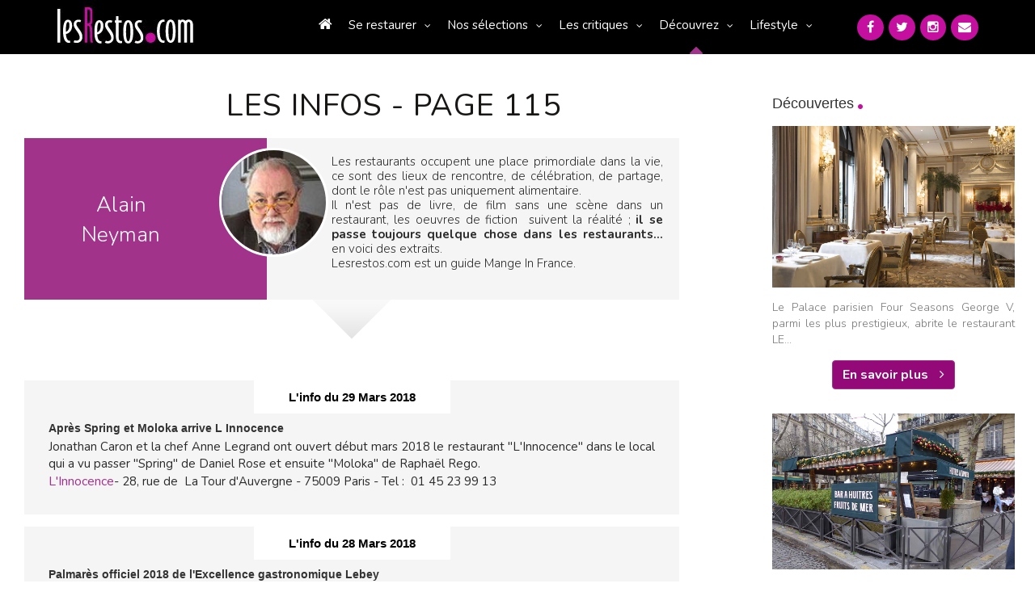

--- FILE ---
content_type: text/html; charset=UTF-8
request_url: https://www.lesrestos.com/decouvrir/info-du-jour/2850
body_size: 16732
content:
<!DOCTYPE html>
<html lang="fr">
<head prefix="og: http://ogp.me/ns# fb: http://ogp.me/ns/fb# ">
<meta charset="utf-8">

<title>LesRestos.Com | Informations du jour - Page 115</title>		
<meta name="description" content="Informations du jour de notre guide LesRestos.Com - Page 115 , 25 infos récents sur les restaurants parisiens" />
<meta name="Keywords" content="restaurant,restaurant paris, resto paris, resto parisien, paris, resto, restos, restau, sortir, bistrot, brasserie, paris, France, Ile-de-france, annuaire, annuaires, guide, guides, carte, menu, dîner, déjeuner, repas, gastronomie, tables, chef, portrait, lesrestos" />
    <link rel="canonical" href="https://www.lesrestos.com/decouvrir/info-du-jour/2850">

<script src="https://www.google.com/recaptcha/api.js" async defer></script>
<!-- META Techniques -->
<meta name="google-site-verification" content="VeBWk0CvMI5Z8xQ1u4fzkJm6H0mhAgqrgnPpgol6H_A" />
<meta name="verify-v1" content="hRV8NUIFnfDd7B+wMfCucie5Fp6J1oZuB/kf/YLbH9c=" />
<meta http-equiv="X-UA-Compatible" content="IE=edge">
<meta name="viewport" content="width=device-width, initial-scale=1, maximum-scale=1, user-scalable=no">
<meta name="format-detection" content="telephone=yes">
<link rel="icon" href="https://www.lesrestos.com/img/favicon.ico?v=2" />
<link rel="shortcut icon" href="https://www.lesrestos.com/img/lesrestos.ico?v=2" />
<meta name="robots" content="index, follow, all" />

<!-- Meta Facebook -->		
<meta property="og:title" content="LesRestos.Com | Informations du jour - Page 115" />
<meta property='og:site_name' content="lesrestos.com" />
<meta name="fb:app_id" content="62326050991" />

<meta property="og:description" content="Informations du jour de notre guide LesRestos.Com - Page 115 , 25 infos récents sur les restaurants parisiens" />
<meta property="og:type" content=" article " />
<meta property="og:url" content="" />
<meta property="og:image" content="" />

<!-- CSS -->
<link href="https://fonts.googleapis.com/css?family=Nunito:300,300i,400,400i,600,600i,700,700i&display=swap" rel="preload" as="style" onload="this.onload=null;this.rel='stylesheet'">
<link href="/build/css/vendor-3aaf95cd5e.min.css" rel="stylesheet"/>
<link href="/build/css/app-7471f2469f.min.css" rel="stylesheet"/>
<link rel="stylesheet" href="https://www.lesrestos.com/css/print.min.css" media="print" />
	

<!-- JS -->
<script src="https://www.lesrestos.com/js/cookie-eu-banner.js"></script>

<!--
<script async src="https://www.googletagmanager.com/gtag/js?id=UA-6263994-1"></script>
-->

<script src="/build/js/all-5a5591cef0.js" type="text/javascript" defer></script>
 

<style>
			/* Homepage: margin-top: -15px (déjà compatible) */
/* Solution pour faire passer tous les éléments de top-banner derrière le nav mobile */
@media (max-width: 369px) {
    .banner-search .btn-my-position-desktop {
        display: none !important;
    }
	.banner-search .btn-my-position-mobile {
		    background-color: #FFF;
    	color: #777 !important;
    	border: 0 solid #ccc;
    	font-size: 16px;
    	font-weight: 400;
    	width: 100%;
    	text-align: left;
    	padding: 10px;
    	height: 58px;
		border-radius:5px;
		margin-bottom:10px;
	}
	.top-banner .banner-search {
        width: 100%;
        height: 450px;
    }
	 .top-banner {
        height: 500px;
    }
	.banner-search .btn-my-position-mobile span{
		color:black;
		text-align:left;
	}
	.banner-search .btn-my-position-mobile i{
		color:black;
	}
	.top-banner .banner-search>form.banner-search-form>.input-group {
        width: 100%;
       
    }
	.banner-search-form .input-group {
		width: 100%;
	}
	
	.banner-search .select-group {
		width: 100%;
	}
	.banner-search .select-group ul  {
		z-index: 2;
	}
	
	.banner-search-form {
		width: 100%;
	}
	
	.banner-search .btn-primary {
		width: 100%;
		margin-top: 10px;
	}
	
}
@media (min-width: 370px) {
    .banner-search .btn-my-position-mobile {
        display: none !important;
    }
	
	/* .banner-search .btn-my-position-mobile {
		    background-color: #FFF;
    	color: #777 !important;
    	border: 0 solid #ccc;
    	font-size: 16px;
    	font-weight: 400;
    	width: 100%;
    	text-align: left;
    	padding: 10px;
    	height: 58px;
		border-radius:5px;
	}
	.banner-search .btn-my-position-mobile span{
		color:black;
		text-align:left;
	}
	.banner-search .btn-my-position-mobile i{
		color:black;
	}
	.top-banner .banner-search>form.banner-search-form>.input-group {
        width: 100%;
       
    } */
}


	
	


/* Afficher "Ma position" mobile uniquement sur mobile */

    

/* Navigation mobile - z-index élevé */
nav.responsive {
    position: relative;
    z-index: 9999; /* Z-index très élevé pour être au-dessus de tout */
}

#nav_menu {
    position: fixed;
    z-index: 9999;
    background: #333; /* Assurez-vous d'avoir un fond */
    width: 305px;
    left: -305px; /* Position initiale cachée */
    top: 0;
    height: 100vh;
    transition: left 0.3s ease;
}

/* Top banner - z-index plus bas */
.top-banner {
    position: relative;
    z-index: 1; /* Z-index bas pour passer derrière le nav */
}
.top-banner .btn.btn-default{
    flex-direction: column
}
/* Tous les enfants de top-banner doivent également avoir un z-index bas */
.top-banner * {
    position: relative;
    z-index: 1;
}

/* Correction spécifique pour les dropdowns dans banner-search */
.banner-search .dropdown-menu {
    z-index: 2; /* Légèrement plus haut que top-banner mais toujours en dessous du nav */
}

.banner-search .select-group {
    position: relative;
    z-index: 1;
}

.banner-search-form {
    position: relative;
    z-index: 1;
}
@media (min-width: 770px) and (max-width: 1058px) {
    .top-banner .banner-search>form.banner-search-form>.btn.btn-primary {
        padding:  5px 5px !important;
    }
}
	
	/* Optionnel: Masquer top-banner quand le menu mobile est ouvert */
	body.menu-open .top-banner {
		visibility: hidden;
	}
	
	/* Style pour le menu ouvert */
	body.menu-open #nav_menu {
		left: 0px;
	}

}
/* Alternative: Si vous voulez masquer complètement top-banner quand le menu est ouvert */
@media (max-width: 768px) {
    .top-banner {
        position: relative;
        z-index: 1;
    }
    
    /* Optionnel: Masquer top-banner quand le menu mobile est ouvert */
    body.menu-open .top-banner {
        visibility: hidden;
    }
    
    /* Style pour le menu ouvert */
    body.menu-open #nav_menu {
        left: 0px;
    }
}

/* Correction pour l'overlay si nécessaire */
.nav-overlay {
    position: fixed;
    top: 0;
    left: 0;
    width: 100%;
    height: 100%;
    background: rgba(0,0,0,0.5);
    z-index: 9998;
    display: none;
}

body.menu-open .nav-overlay {
    display: block;
}
.select-group {
    position: relative;
    z-index: 1; /* Bas par défaut */
}

.select-group.open,
.select-group:hover {
    z-index: 1000 !important; /* Élevé seulement quand ouvert */
}

.dropdown-menu {
    z-index: 1001 !important;
    background: white !important;
}
</style>

</head>
<body >
		<a name="topPage"></a>
		


  <header>
            <div class="banner-container">
	            <div class="computer" id="header-computer">
		            <div class="row">
			            <div class="col-md-2 col-lg-2 text-left banner-left">
		                    <a class="logo" href="https://www.lesrestos.com" title="Guide de Restaurants LesRestos"><img src="https://www.lesrestos.com/img/logoV3.png" width="170" height="67" alt="Guide Restaurant à Paris et Ile de France LesRestos"></a>
			            </div>
			            <div class="col-md-8 col-lg-8 text-right banner-right">
			                <nav class="computer">
			                    <ul class="nav nav-pills menu">
									<li ><a href="https://www.lesrestos.com"><i class="fa fa-home"></i></a></li>
	                        <li class="dropdown"><a class="dropdown-toggle" data-toggle="dropdown" href="#" role="button" aria-haspopup="true" aria-expanded="false">Se restaurer</a>
	                            <ul class="dropdown-menu large">
								  <li ><a href="https://www.lesrestos.com/restaurant/liste/nouveautes">Les Nouveaux Restaurants (50)</a></li>
									<li ><a href="https://www.lesrestos.com/restaurant/recherche/paris">À Paris (6376)</a></li>
									<li ><a href="https://www.lesrestos.com/restaurant/recherche/idf">En Île-de-France (1100)</a></li>
									<li ><a href="https://www.lesrestos.com/restaurant/recherche/france">En région (1199)</a></li>
									<li ><a href="https://www.lesrestos.com/restaurant/recherche/pays">Ailleurs (8)</a></li>
									<li class="google">
										<form action="" id="cse-search-box" style="margin:2px 0px">
										    <input type="hidden" name="cx" value="partner-pub-6483364053640414:3z30a2-uetf">
										    <input type="hidden" name="cof" value="FORID:9">
										    <input type="hidden" name="ie" value="UTF-8">
									    	<input type="text" name="q" size="10" style="background: url('https://www.google.com/cse/static/fr/google_custom_search_watermark.gif') left center no-repeat;" class="form-control" onfocus="$(this).css('background-image', 'none')" onblur="$(this).css('background-image', 'url(https://www.google.com/cse/static/fr/google_custom_search_watermark.gif)')"> 
										    <i class="fa fa-2x fa-search" onclick="$(this).parent().submit()" style="cursor: pointer"></i>
											<input name="siteurl" type="hidden" value="www.lesrestos.com">
											<input name="ref" type="hidden" value=""><input name="ss" type="hidden" value="">
										</form>
									</li>
	                            </ul>
	                        </li>
	                        <li class="dropdown"><a class="dropdown-toggle" data-toggle="dropdown" href="#" role="button" aria-haspopup="true" aria-expanded="false">Nos sélections</a>
	                            <ul class="dropdown-menu">
									<li ><a href="https://www.lesrestos.com/restaurant/exclusivites/liste">Exclusivités</a></li>
									<li ><a href="https://www.lesrestos.com/selections/quartier/paris">Quartiers de Paris</a></li>
									<li ><a href="https://www.lesrestos.com/selections/terrasse/paris">Restaurant terrasse</a></li>
									<li ><a href="https://www.lesrestos.com/selections/themes/paris/coups-de-coeur/0/15">Thèmes</a></li>
									<li ><a href="https://www.lesrestos.com/selections/plats-specialites/paris">Plats et spécialités</a></li>
	                            </ul>
	                        </li>
	                        <li class="dropdown"><a class="dropdown-toggle" data-toggle="dropdown" href="#" role="button" aria-haspopup="true" aria-expanded="false">Les critiques</a>
	                            <ul class="dropdown-menu">
				                    <li ><a href="https://www.lesrestos.com/critiques/top/paris">Top</a></li>
				                    <li ><a href="https://www.lesrestos.com/critiques/flop/paris">Flop</a></li>
				                    <li ><a href="https://www.lesrestos.com/critiques/tous-les-gouts/passionnement">Pour tous les goûts</a></li>
				                    <li ><a href="https://www.lesrestos.com/critiques/par-des-pros">Avis de Critiques</a></li>
	                            </ul>
	                        </li>
	                        <li class="current dropdown"><a class="dropdown-toggle" data-toggle="dropdown" href="#" role="button" aria-haspopup="true" aria-expanded="false">Découvrez</a>
	                            <ul class="dropdown-menu">
				                    <li ><a href="https://www.lesrestos.com/decouvrir/actualite/liste">L'actualité</a></li>
				                    <li ><a href="https://www.lesrestos.com/decouvrir/restaurant/liste">Les découvertes</a></li>
				                    <li ><a href="https://www.lesrestos.com/decouvrir/portraits-chef/liste">Portraits de chefs</a></li>
				                    <li ><a href="https://www.lesrestos.com/decouvrir/portraits-autres/liste">Autres Portraits</a></li>
				                    <li ><a href="https://www.lesrestos.com/decouvrir/weekend/liste">W-E destination</a></li>
				                    <li class="current"><a href="https://www.lesrestos.com/decouvrir/info-du-jour">L'Info du Jour</a></li>
				                    <li ><a href="https://www.lesrestos.com/decouvrir/people/liste">People</a></li>
				                    <li ><a href="https://www.lesrestos.com/restaurant/special/liste">Tentations</a></li>
	                            </ul>
	                        </li>
	                        <li class="dropdown"><a class="dropdown-toggle" data-toggle="dropdown" href="#" role="button" aria-haspopup="true" aria-expanded="false">Lifestyle</a>
	                            <ul class="dropdown-menu">
				                    <li ><a href="https://www.lesrestos.com/lifestyle/shopping/liste">Shopping</a></li>
				                    <li ><a href="https://www.lesrestos.com/lifestyle/voyages/liste">Évasion</a></li>
				                    <li ><a href="https://www.lesrestos.com/lifestyle/livres/liste">Beaux livres</a></li>
				                    <li ><a href="https://www.lesrestos.com/lifestyle/vins/liste">Vins</a></li>
				                    <li ><a href="https://www.lesrestos.com/lifestyle/boissons/liste">Boissons</a></li>
				                    <li ><a href="https://www.lesrestos.com/lifestyle/guides/liste">Être guidé</a></li>
	                            </ul>
	                        </li>
			                    </ul>
			                </nav>
			            </div>
			            <div class="col-md-2 col-lg-2 text-right banner-right">
						  	<div class="socialMedia">
					  			<a href="/contact" title="Contactez-nous"><i class="fa fa-envelope"></i></a>
					  			<a href="https://www.instagram.com/alain_neyman/" title="Suivez-nous sur Instagram" target="_blank"><i class="fa fa-instagram"></i></a>
					  			<a href="https://twitter.com/lesrestos" title="Suivez-nous sur Twitter" target="_blank"><i class="fa fa-twitter"></i></a>
					  			<a href="https://www.facebook.com/alain.neyman" title="Suivez-nous sur FaceBook" target="_blank"><i class="fa fa-facebook"></i></a>
						  	</div>
			            </div>
	                </div>
	            </div>
	            <div class="responsive" id="header-mobile">
		            <div class="row">
			            <div class="col-xs-12 col-sm-12">
				            <div class="col-xs-7 col-sm-6 text-left banner-left">
			                    <a class="logo" href="https://www.lesrestos.com"><img src="https://www.lesrestos.com/img/logoV3.png" width="170" height="67" class="" alt="Guide Restaurant à Paris et Ile de France LesRestos"></a>
				            </div>
				            <div class="col-xs-5 col-sm-6 text-right banner-right">
			                    <div id="main_nav">
			                        <div class="hamburger"><a href="#" onclick="toggleMenu()"><i class="fa fa-2x fa-bars"></i></a></div>
			                    </div>
				            </div>
			            </div>
			            <div class="col-xs-12 col-sm-12">
						  	<div class="socialMedia header">
					  			<a href="https://www.facebook.com/alain.neyman" title="Suivez-nous sur FaceBook" target="_blank" rel="nofollow"><i class="fa fa-facebook"></i></a>
					  			<a href="https://x.com/lesrestos" title="Suivez-nous sur Twitter" target="_blank" rel="nofollow"><i class="fa fa-twitter"></i></a>
					  			<a href="https://www.instagram.com/alain_neyman/" title="Suivez-nous sur Instagram" target="_blank" rel="nofollow"><i class="fa fa-instagram"></i></a>
					  			<a href="/contact" title="Contactez-nous"><i class="fa fa-envelope"></i></a>
						  	</div>
			            </div>
	                </div>
	            </div>
            </div>
        </header>

        <nav class="responsive">
            <ul class="nav nav-pills nav-stacked" id="nav_menu">
                <div class="nav-close-btn"> x</div>
				<li ><a href="https://www.lesrestos.com"><i class="fa fa-home"></i></a></li>
	                        <li class="dropdown"><a class="dropdown-toggle" data-toggle="dropdown" href="#" role="button" aria-haspopup="true" aria-expanded="false">Se restaurer</a>
	                            <ul class="dropdown-menu large">
								  <li ><a href="https://www.lesrestos.com/restaurant/liste/nouveautes">Les Nouveaux Restaurants (50)</a></li>
									<li ><a href="https://www.lesrestos.com/restaurant/recherche/paris">À Paris (6376)</a></li>
									<li ><a href="https://www.lesrestos.com/restaurant/recherche/idf">En Île-de-France (1100)</a></li>
									<li ><a href="https://www.lesrestos.com/restaurant/recherche/france">En région (1199)</a></li>
									<li ><a href="https://www.lesrestos.com/restaurant/recherche/pays">Ailleurs (8)</a></li>
									<li class="google">
										<form action="" id="cse-search-box" style="margin:2px 0px">
										    <input type="hidden" name="cx" value="partner-pub-6483364053640414:3z30a2-uetf">
										    <input type="hidden" name="cof" value="FORID:9">
										    <input type="hidden" name="ie" value="UTF-8">
									    	<input type="text" name="q" size="10" style="background: url('https://www.google.com/cse/static/fr/google_custom_search_watermark.gif') left center no-repeat;" class="form-control" onfocus="$(this).css('background-image', 'none')" onblur="$(this).css('background-image', 'url(https://www.google.com/cse/static/fr/google_custom_search_watermark.gif)')"> 
										    <i class="fa fa-2x fa-search" onclick="$(this).parent().submit()" style="cursor: pointer"></i>
											<input name="siteurl" type="hidden" value="www.lesrestos.com">
											<input name="ref" type="hidden" value=""><input name="ss" type="hidden" value="">
										</form>
									</li>
	                            </ul>
	                        </li>
	                        <li class="dropdown"><a class="dropdown-toggle" data-toggle="dropdown" href="#" role="button" aria-haspopup="true" aria-expanded="false">Nos sélections</a>
	                            <ul class="dropdown-menu">
									<li ><a href="https://www.lesrestos.com/restaurant/exclusivites/liste">Exclusivités</a></li>
									<li ><a href="https://www.lesrestos.com/selections/quartier/paris">Quartiers de Paris</a></li>
									<li ><a href="https://www.lesrestos.com/selections/terrasse/paris">Restaurant terrasse</a></li>
									<li ><a href="https://www.lesrestos.com/selections/themes/paris/coups-de-coeur/0/15">Thèmes</a></li>
									<li ><a href="https://www.lesrestos.com/selections/plats-specialites/paris">Plats et spécialités</a></li>
	                            </ul>
	                        </li>
	                        <li class="dropdown"><a class="dropdown-toggle" data-toggle="dropdown" href="#" role="button" aria-haspopup="true" aria-expanded="false">Les critiques</a>
	                            <ul class="dropdown-menu">
				                    <li ><a href="https://www.lesrestos.com/critiques/top/paris">Top</a></li>
				                    <li ><a href="https://www.lesrestos.com/critiques/flop/paris">Flop</a></li>
				                    <li ><a href="https://www.lesrestos.com/critiques/tous-les-gouts/passionnement">Pour tous les goûts</a></li>
				                    <li ><a href="https://www.lesrestos.com/critiques/par-des-pros">Avis de Critiques</a></li>
	                            </ul>
	                        </li>
	                        <li class="current dropdown"><a class="dropdown-toggle" data-toggle="dropdown" href="#" role="button" aria-haspopup="true" aria-expanded="false">Découvrez</a>
	                            <ul class="dropdown-menu">
				                    <li ><a href="https://www.lesrestos.com/decouvrir/actualite/liste">L'actualité</a></li>
				                    <li ><a href="https://www.lesrestos.com/decouvrir/restaurant/liste">Les découvertes</a></li>
				                    <li ><a href="https://www.lesrestos.com/decouvrir/portraits-chef/liste">Portraits de chefs</a></li>
				                    <li ><a href="https://www.lesrestos.com/decouvrir/portraits-autres/liste">Autres Portraits</a></li>
				                    <li ><a href="https://www.lesrestos.com/decouvrir/weekend/liste">W-E destination</a></li>
				                    <li class="current"><a href="https://www.lesrestos.com/decouvrir/info-du-jour">L'Info du Jour</a></li>
				                    <li ><a href="https://www.lesrestos.com/decouvrir/people/liste">People</a></li>
				                    <li ><a href="https://www.lesrestos.com/restaurant/special/liste">Tentations</a></li>
	                            </ul>
	                        </li>
	                        <li class="dropdown"><a class="dropdown-toggle" data-toggle="dropdown" href="#" role="button" aria-haspopup="true" aria-expanded="false">Lifestyle</a>
	                            <ul class="dropdown-menu">
				                    <li ><a href="https://www.lesrestos.com/lifestyle/shopping/liste">Shopping</a></li>
				                    <li ><a href="https://www.lesrestos.com/lifestyle/voyages/liste">Évasion</a></li>
				                    <li ><a href="https://www.lesrestos.com/lifestyle/livres/liste">Beaux livres</a></li>
				                    <li ><a href="https://www.lesrestos.com/lifestyle/vins/liste">Vins</a></li>
				                    <li ><a href="https://www.lesrestos.com/lifestyle/boissons/liste">Boissons</a></li>
				                    <li ><a href="https://www.lesrestos.com/lifestyle/guides/liste">Être guidé</a></li>
	                            </ul>
	                        </li>
            </ul>
        </nav>

		
		<div id="page-container" >
    <div id="div_body" class="row">
                
                    <div class="col-md-10">
                <style>
	@media(min-width: 768px) {
		.portrait {
			height:200px;
		}
		
		.portrait .img-portrait img {
    		width: 135px;
    		height: 135px;
    		border: 3px solid #FFF;
    		background-repeat: no-repeat;
    		background-position: center top;
    		background-size: cover;
	}

	.portrait .left-portrait  {
    display: grid;
    place-items: center;   
    /* height: 200px; */

}


		
		
	}
</style>


<div class="row">
    <div class="col-md-12">
        <h1 class="text-center">
            Les infos 
                            - Page 115
                    </h1>
    </div>
</div>

<div class="data_main">
	<div class="row">
		<div class="col-md-12">
			<div class="portrait">
				<div class="left-portrait">
					<p>Alain<br>Neyman</p>
				</div>
				<div class="right-portrait">
					<p>Les restaurants occupent une place primordiale dans la vie, ce sont des lieux de rencontre, de c&eacute;l&eacute;bration, de partage, dont le r&ocirc;le n&#39;est pas uniquement alimentaire.<br />
Il n&#39;est pas de livre, de film sans une sc&egrave;ne dans un restaurant, les oeuvres de fiction&nbsp; suivent la r&eacute;alit&eacute; ; <strong>il se passe toujours quelque chose dans les restaurants...</strong> en voici des extraits.<br />
Lesrestos.com est un guide Mange In France.<br />
<br />
<br />
<br />
<br />
<br />
<br />
&nbsp;</p>
				</div>
				<div class="img-portrait">
					<img src="https://www.lesrestos.com/img/alain_neyman.jpg" alt="" class="img-circle" />
				</div>
			</div>
			<div class="gradient-triangle"></div>
		</div>
	</div>

		<div class="row">
		<div class="col-md-12">
			<div class="info_div">
			 	<div class="info_date">L'info du 29 Mars 2018</div>			 	<div class="info-content">
				 	<div class="info_title">Après Spring et Moloka arrive L Innocence</div>
					<p>Jonathan Caron et la chef Anne Legrand ont ouvert début mars 2018 le restaurant "L'Innocence" dans le local qui a vu passer "Spring" de Daniel Rose et ensuite "Moloka" de Raphaël Rego.<br />
<a href='https://lesrestos.com/restaurant/fiche/paris/restaurant-l-innocence' class='item2'>L&#039;Innocence</a>- 28, rue de  La Tour d'Auvergne - 75009 Paris - Tel :  01 45 23 99 13</p>
			 	</div>
			</div>
		</div>
	</div>
		<div class="row">
		<div class="col-md-12">
			<div class="info_div">
			 	<div class="info_date">L'info du 28 Mars 2018</div>			 	<div class="info-content">
				 	<div class="info_title">Palmarès officiel 2018 de l'Excellence gastronomique Lebey</div>
					<p>LEBEY de la meilleure entrée <br />
Le foie gras fumé, mangue, réduction de fond de veau et vinaigre balsamique<br />
par Keita Kitamura, restaurant ERH<br />
 <br />
LEBEY du meilleur poisson ou crustacé <br />
Bécasse de la mer, concentré torréfié, butternut<br />
par David Bizet, restaurant l'Orangerie du Four Seasons George V<br />
 <br />
LEBEY de la meilleure volaille <br />
Coquillettes, poulette Cour d'Armoise laquée, miso, harissa, citron Meyer<br />
par Bruno Laporte, restaurant Kitchen Ter(re)<br />
 <br />
LEBEY  de la meilleure viande <br />
Cochon de lait de burgos croustillant, mangue et chou fermenté<br />
par Jérôme Banctel, restaurant Gabriel de La Réserve Paris<br />
 <br />
LEBEY du meilleur dessert <br />
Fleur de vacherin<br />
par Maxime Frédéric, du Four Seasons George V<br />
 <br />
LEBEY du meilleur dessert au chocolat <br />
chocolat Macaé, meringue cacao, crémeux, feuilles croquantes, glace<br />
par Pascal Hainigue, restaurant Le Baudelaire dans Hôtel Le Burgundy<br />
 <br />
LEBEY du meilleur dessert au café <br />
Café bois de rose<br />
par Jean Lachenal, restaurant Lasserre<br />
 <br />
LEBEY de la meilleure carte des vins<br />
restaurant Les Climats  Paris 7ème<br />
 <br />
LEBEY de la meilleure installation<br />
(ex æquo) Noam Gedalof, restaurant Comice  Paris 16ème<br />
et Yoshinori Morié, restaurant Yoshinori  Paris 6ème<br />
<br />
Le Guide Lebey - Voir le <a href="http://www.lebey.com" target="_blank">site du guide Lebey</a>.</p>
			 	</div>
			</div>
		</div>
	</div>
		<div class="row">
		<div class="col-md-12">
			<div class="info_div">
			 	<div class="info_date">L'info du 27 Mars 2018</div>			 	<div class="info-content">
				 	<div class="info_title">Le chasse aux oeufs de Pâques de La Mère de Famille</div>
					<p>La grande chasse aux oeufs de Pâques organisée par La Mère de Famille a lieu le mercredi 28 mars 2018, de 15h30 à 17h30, dans le cadre du Jardin du Palais Royal.<br />
Ouverte à tous et gratuite, maintenue en cas de pluie.<br />
Entrées par le 6, rue de Montpensier et 2, place Colette  - 75001 Paris.<br />
A La Mère de Famille - 35, rue du faubourg Montmartre - 75009 Paris.<br />
<br />
 </p>
			 	</div>
			</div>
		</div>
	</div>
		<div class="row">
		<div class="col-md-12">
			<div class="info_div">
			 	<div class="info_date">L'info du 26 Mars 2018</div>			 	<div class="info-content">
				 	<div class="info_title">Pokawa rive-gauche</div>
					<p>Pokawa ouvre rive-gauche courant mars 2018 pour proposer dans le 3 ème établissement parisien la "fresh food from Hawaï" servie dans des bowls hawaïens.<br />
Ouvert du lundi au dimanche en continu, de 11h30 à 22h30. Livraison Paris, proche banlieue<br />
Pokawa - 33, rue Mazarine -  75006 Paris<br />
 </p>
			 	</div>
			</div>
		</div>
	</div>
		<div class="row">
		<div class="col-md-12">
			<div class="info_div">
			 	<div class="info_date">L'info du 25 Mars 2018</div>			 	<div class="info-content">
				 	<div class="info_title">Ouverture du Refettorio sous La Madeleine</div>
					<p>Le Refettorio ouvre le 15 mars 2018 à Paris sous l'église de La Madeleine, à l'initiative du chef Italien, triplement étoilé par le guide Michelin, Massimo Bottura, fondateur de l’association "Food for Soul". Les repas sont exclusivement réservés aux personnes en situation de précarité ; les 100 couverts permettront ainsi de sauver 130 kg de nourriture de la poubelle chaque jour. Les invités sont servis à table par l’équipe d’une quinzaine de bénévoles. Ce sont les associations partenaires : Emmaüs Solidarités et le Centre d’hébergement d’urgence Aurore, qui sélectionnent les personnes qui iront au restaurant. Le chef Massimo Bottura est accompagné par des grands chefs français qui élaborent les menus, comme Yannick Alléno ou Alain Ducasse. <br />
Ouvert du lundi au vendredi de 18h30 à 20h, dans le Foyer de la Madeleine 75008 Paris.</p>
			 	</div>
			</div>
		</div>
	</div>
		<div class="row">
		<div class="col-md-12">
			<div class="info_div">
			 	<div class="info_date">L'info du 24 Mars 2018</div>			 	<div class="info-content">
				 	<div class="info_title">Michel Bras et François Pinault</div>
					<p>François Pinault confie au chef Michel Bras les rênes du restaurant qui trouvera place dans la Bourse de Commerce, nouveau site de présentation à Paris de la Collection Pinault.<br />
Ce restaurant prendra pour nom "La Halle aux grains". Ouverture prévue pour le premier semestre 2019.</p>
			 	</div>
			</div>
		</div>
	</div>
		<div class="row">
		<div class="col-md-12">
			<div class="info_div">
			 	<div class="info_date">L'info du 23 Mars 2018</div>			 	<div class="info-content">
				 	<div class="info_title">Ouverture du <a href='https://lesrestos.com/restaurant/fiche/paris/restaurant-nomicos' class='item2'>Nomicos</a></div>
					<p>Le restaurant de Jean-Louis Nomicos est de nouveau ouvert depuis le 21 mars 2018, avec le nom de "Nomicos" et un décor refait à neuf, après un mois de fermeture.<br />
Adieu "Les Tablettes Jean-Louis Nomicos" bienvenu à Nomicos.<br />
Nomicos - 16, avenue Bugeaud - 75016 Paris</p>
			 	</div>
			</div>
		</div>
	</div>
		<div class="row">
		<div class="col-md-12">
			<div class="info_div">
			 	<div class="info_date">L'info du 22 Mars 2018</div>			 	<div class="info-content">
				 	<div class="info_title">Le burger Ellis Prawn Star</div>
					<p>Ellis Gourmet réalise un burger avec des crevettes, des scampi et des gambas ; le Prawn Star est composé d’ingrédients iodés sélectionnés avec soin : des crevettes grises, une croquette de scampi croustillante et une salade de tomates. Le tout dans un savoureux bun brioché. Disponible jusqu'au 31 mai 2018 au prix de 17,50 euros.<br />
- Ellis Paris Bastille - 58, rue du faubourg Saint-Antoine, 75012 Paris<br />
- Ellis Paris Rosa Parks Espace commercial Le Parks - 62, rue Césaria Evora, 75019 Paris<br />
- Ellis Parly 2 Le Chesnay Centre Commercial Régional Parly 2 - 2 Avenue Charles de Gaulle, 78150 Le Chesnay<br />
 </p>
			 	</div>
			</div>
		</div>
	</div>
		<div class="row">
		<div class="col-md-12">
			<div class="info_div">
			 	<div class="info_date">L'info du 21 Mars 2018</div>			 	<div class="info-content">
				 	<div class="info_title">Claire Heizler quitte Ladurée</div>
					<p>Claire Heitzler, Chef de la création pâtissière de la Maison Ladurée depuis 2016 va se consacrer à des projets personnels. Elle a travaillé dans le restaurant Lasserre de 2010 à 2015.<br />
La Maison Ladurée souhaite donner un nouvel élan à sa création pâtissière en faisant appel à des chefs reconnus comme à des talents en devenir.<br />
Voir le <a href="https://www.laduree.fr/explorer-laduree/explorer-laduree.html" target="_blank">site de Ladurée</a></p>
			 	</div>
			</div>
		</div>
	</div>
		<div class="row">
		<div class="col-md-12">
			<div class="info_div">
			 	<div class="info_date">L'info du 20 Mars 2018</div>			 	<div class="info-content">
				 	<div class="info_title">Ouverture de la pâtisserie Cédric Grolet au Meurice</div>
					<p>Ouverture le mardi 20 mars 2018 de la Haute Pâtisserie de Cédric Grolet, le jeune chef pâtissier talentueux du Meurice, qui propose à la vente en boutique une séléction des pieces uniques.<br />
Horaires d’ouverture : du mardi au dimanche à partir de 12hrs.<br />
La Pâtisserie - 6, rue de Castiglione - 75001 Paris.<br />
Lire l'article de Margaret Kemp <a href="/restaurant/people/ouverture-de-cedric-grolet-s-haute-couture-patisserie">sur la Pâtisserie Haute Couture de Cédric Grolet du Meurice.</a><br />
</p>
			 	</div>
			</div>
		</div>
	</div>
		<div class="row">
		<div class="col-md-12">
			<div class="info_div">
			 	<div class="info_date">L'info du 19 Mars 2018</div>			 	<div class="info-content">
				 	<div class="info_title">Le cassoulet de Christian Constant</div>
					<p>Le Cassoulet Montalbanais, spécialité du chef Christian Constant, a été sélectionné pour la grande finale du Championnat du Monde du Cassoulet de Toulouse le 28 mai. Cette spécialité savoureuse du Sud-Ouest est proposée dans tous les restaurants de la Maison Constant au déjeuner et au dîner du lundi 19 au dimanche 25 mars 2018, au prix exceptionnel de 25 euros, avec un verre de vin rouge Francs-Côtes de Bordeaux, Emilien, Château le Puy, 2015.<br />
Une version plus gastronomique est proposée à 35 euros au déjeuner dans le restaurant Le Violon d'Ingres.<br />
- Le Bibent, Toulouse : réservez au tél. 05.34.30.18.37.<br />
- Le Bistrot Constant, Montauban : réservez au tél. 05.63.24.63.02.<br />
- Les Cocottes, Porte de Genève : réservations au tél. 04.50.49.61.07.<br />
- <a href='https://lesrestos.com/restaurant/fiche/paris/les-cocottes-etoile-de-christian-constant' class='item2'>Les Cocottes, Arc de Triomphe</a> : réservez au tél. 01.53.89.50.53 - 14, rue Beaujon - 75008 Paris.<br />
- <a href='https://lesrestos.com/restaurant/fiche/paris/les-cocottes-tour-eiffel' class='item2'>Les Cocottes, Tour Eiffel</a> : service continu de 12h à 23h - 135, rue Saint-Dominique - 75007 Paris.<br />
- <a href='https://lesrestos.com/restaurant/fiche/paris/cafe-constant' class='item2'>Café Constant</a>, pas de réservation, service continu de 12h à 23h - 139, rue Saint-Dominique - 75007 Paris<br />
-<a href='https://lesrestos.com/restaurant/fiche/paris/le-violon-d-ingres' class='item2'>Le Violon d&#039;Ingres</a>, 135, rue Saint-Dominique - 75007 Paris - tél : 01.45.55.15.05.</p>
			 	</div>
			</div>
		</div>
	</div>
		<div class="row">
		<div class="col-md-12">
			<div class="info_div">
			 	<div class="info_date">L'info du 18 Mars 2018</div>			 	<div class="info-content">
				 	<div class="info_title">Un nouveau chef au Jardin des Plumes à Giverny</div>
					<p>A Giverny, le restaurant étoilé du chef Eric Guérin, "Le Jardin des Plumes" accueille en cuisine le chef David Gallienne. Ouvert en 2012 le restaurant a obtenu une étoile en 2015 ; l'établissement est dirigé par Nadia Socheleau.<br />
<a href='https://lesrestos.com/restaurant/fiche/france/le-jardin-des-plumes' class='item2'>Le Jardin des Plumes</a> - 1, rue du Milieu - 27620 Giverny<br />
 </p>
			 	</div>
			</div>
		</div>
	</div>
		<div class="row">
		<div class="col-md-12">
			<div class="info_div">
			 	<div class="info_date">L'info du 17 Mars 2018</div>			 	<div class="info-content">
				 	<div class="info_title">Christopher Hache sur Europe 1</div>
					<p>Ce samedi 17 mars 2018, le chef Christopher Hache est sur Europe 1 l'invité à 18h de Helena Morna et Olivier Poels dans  l'émission "Les papilles font de la résistance" ; il présentera les produits du marché qu’il a sélectionnés dans son panier et livrera ses conseils et ses bonnes adresses pour consommer "terroir".<br />
<a href='https://lesrestos.com/restaurant/fiche/paris/l-ecrin-hotel-de-crillon' class='item2'>L&#039;Ecrin Hôtel de Crillon</a> - 10, place de la Concorde - 75008 Paris<br />
<br />
<br />
 </p>
			 	</div>
			</div>
		</div>
	</div>
		<div class="row">
		<div class="col-md-12">
			<div class="info_div">
			 	<div class="info_date">L'info du 16 Mars 2018</div>			 	<div class="info-content">
				 	<div class="info_title">Antoine Westermann a vendu Drouant</div>
					<p>Le prestigieux restaurant Drouant qui abrite depuis 1914 le Prix Goncourt et le Prix Renaudot, a été vendu par Antoine Westermann au groupe Gardinier & Frères ( Taillevent, les 110 de Taillevent, les Crayéres ). Le restaurant Drouant repris en 2007 par Antoine Westermann avait grace à lui renoué avec le succès. Les cuisines seront confiées à Emile Cotte, chef des 110 de Taillevent.<br />
Le chef Antoine Westermann souhaite se consacrer au développement de ses bistrots "Le Coq Rico", à Paris et à New York.<br />
<a href='https://lesrestos.com/restaurant/fiche/paris/restaurant-drouant' class='item2'>Drouant</a>- 18, place Gaillon - 75002 Paris<br />
<a href='https://lesrestos.com/restaurant/fiche/paris/le-coq-rico-le-coq-fils' class='item2'>Le Coq Rico</a> - 98, rue Lepic - 75018 Paris</p>
			 	</div>
			</div>
		</div>
	</div>
		<div class="row">
		<div class="col-md-12">
			<div class="info_div">
			 	<div class="info_date">L'info du 15 Mars 2018</div>			 	<div class="info-content">
				 	<div class="info_title">Burger Iberico Bellota Bellota</div>
					<p>La Maison Bellota Bellota lance un Burger Iberico : un steak haché de presa Bellota tendre et savoureux saisi à la plancha, une salsa maison concoctée avec le fameux écrasé de tomates et gelée de piment d’espelette, un brin de salade fraîche, de fins pétales de paleta (épaule de jambon ibérique Bellota) tranchés dentelle et enfin, une généreuse tranche de manchego.<br />
<a href='https://lesrestos.com/restaurant/fiche/paris/bellota-bellota-tour-eiffel' class='item2'>Bellota Bellota </a> - 18, rue Jean Nicot - 75007 Paris - Tel : 01 53 59 96 96</p>
			 	</div>
			</div>
		</div>
	</div>
		<div class="row">
		<div class="col-md-12">
			<div class="info_div">
			 	<div class="info_date">L'info du 14 Mars 2018</div>			 	<div class="info-content">
				 	<div class="info_title">Marché aux Vins Bio de Montreuil</div>
					<p>Le 16ème Marché aux vins bios de Montreuil se tiendra le samedi 17 mars 2018, de 10h à 19h au Palais des Congrès Paris-Est. Chaque visiteur se verra offrir un verre à dégustation millésimé lui ouvrant la découverte des vins d'une soixantaine de vignerons venus de toutes les grandes régions viticoles de France, mais aussi d'Italie et de Grèce. Prix d'entrée : 3 euros.<br />
Palais des Congrès Marcel Dufriche - 117, rue Étienne Marcel - 93100 Montreuil - Métro : Robespierre.</p>
			 	</div>
			</div>
		</div>
	</div>
		<div class="row">
		<div class="col-md-12">
			<div class="info_div">
			 	<div class="info_date">L'info du 13 Mars 2018</div>			 	<div class="info-content">
				 	<div class="info_title">Banquet du Nouvel An Perse</div>
					<p>L'hôtel Bienvenue et son chef Minou Sabahi organisent leur "Norooz", le banquet du Nouvel An Perse, le lundi 26 mars 2018 à partir de 19h30.<br />
Ash reshtech, Kuku ou encore Ghormeh Sabzi seront des plats à découvrir et déguster lors de la soirée. Pour accompagner le dîner, le couple Aïda et Babak réciteront des poèmes en musique ! Dîner à 35 euros par personne.<br />
Réservations obligatoires auprès de l'Hôtel Bienvenue.<br />
Hôtel Bienvenue - 23, rue Buffault - Paris 75009 - Tel : 01 48 78 32 18</p>
			 	</div>
			</div>
		</div>
	</div>
		<div class="row">
		<div class="col-md-12">
			<div class="info_div">
			 	<div class="info_date">L'info du 12 Mars 2018</div>			 	<div class="info-content">
				 	<div class="info_title">Encore Thibault Sombardier</div>
					<p>Le chef étoilé Thibault Sombardier du restaurant 1 étoile Antoine et du nouveau Jacopo, va ouvrir en mars 2018 le restaurant Sellae, en lieu et place du restaurant "Variations".<br />
Sellae - 18, rue des Wallons - 75013 Paris</p>
			 	</div>
			</div>
		</div>
	</div>
		<div class="row">
		<div class="col-md-12">
			<div class="info_div">
			 	<div class="info_date">L'info du 11 Mars 2018</div>			 	<div class="info-content">
				 	<div class="info_title">Mouvements dans les guides Michelin</div>
					<p>Claire quitte, Alexandre arrive ! <em>Claire Dorland Clauzel quitte Michelin </em>: Le service de Presse du Guide Michelin communique : " Claire Dorland Clauzel, membre du Comité Exécutif du groupe Michelin, Directrice des Marques, du Développement Durable, de la Communication, des Affaires Publiques et du Guide Michelin, a décidé de mettre un terme à sa carrière chez Michelin, à compter du 31 mars 2018, pour s’engager dans un projet entrepreneurial. Jean-Dominique Senard, Président du groupe Michelin, tient à remercier Claire Dorland Clauzel pour sa contribution importante au développement de l’image du Groupe au cours de ces dix dernières années".<br />
<em>Nomination d'Alexandre Taisne </em>: Alexandre Taisne est nommé Directeur des Activités gastronomiques et touristiques du groupe Michelin. En charge de la stratégie et du développement des activités gastronomiques et touristiques du groupe Michelin depuis avril 2017, il prendra également la responsabilité des sélections du guide Michelin, à partir du 3 avril 2018. Ainsi, Michael Ellis, directeur international des guides Michelin, et ses équipes d'inspection lui répondront directement. Il a co-fondé Groupon France avant d'être nommé vice-Président de Groupon en charge de la zone Europe Moyen-Orient Afrique.</p>
			 	</div>
			</div>
		</div>
	</div>
		<div class="row">
		<div class="col-md-12">
			<div class="info_div">
			 	<div class="info_date">L'info du 10 Mars 2018</div>			 	<div class="info-content">
				 	<div class="info_title">Stéphane Jégo sur Europe 1</div>
					<p>Sur Europe 1, dans l'émission "Les papilles font de la résistance", Helena Morna et Olivier Poels recoivent le chef Stéphane Jégo de l'emblématique restaurant "L'Ami Jean" le samedi 10 mars 2018 à 18h, pour une émission où le chef présentera ses recettes et les produits de son marché.<br />
<a href='https://lesrestos.com/restaurant/fiche/paris/l-ami-jean-stephane-jego' class='item2'>L&#039;Ami Jean</a> - 27, rue Malar - 75007 Paris</p>
			 	</div>
			</div>
		</div>
	</div>
		<div class="row">
		<div class="col-md-12">
			<div class="info_div">
			 	<div class="info_date">L'info du 9 Mars 2018</div>			 	<div class="info-content">
				 	<div class="info_title">Fermeture du <a href='https://lesrestos.com/restaurant/fiche/paris/les-deserteurs' class='item2'>Les Déserteurs</a></div>
					<p>Le restaurant "Les Déserteurs" d'Alexandre Céret et du chef Daniel Baratier ferme ses portes le 15 avril 2018. Le chef quitte Paris pour s'installer en province.<br />
<a href='https://lesrestos.com/restaurant/fiche/paris/les-deserteurs' class='item2'>Les Déserteurs</a>- 46, rue Trousseau - 75011 Paris - Tel : 01 48 06 95 85</p>
			 	</div>
			</div>
		</div>
	</div>
		<div class="row">
		<div class="col-md-12">
			<div class="info_div">
			 	<div class="info_date">L'info du 8 Mars 2018</div>			 	<div class="info-content">
				 	<div class="info_title">Fermeture de Caméléon</div>
					<p>Le restaurant Caméléon du talentueux Jean-Paul Arabian, devenu une excellente table italienne en 2016, a fermé ses portes courant février 2018. On espére revoir bientôt Jean-Paul Arabian dans un nouvel établissement.<br />
<a href='https://lesrestos.com/restaurant/fiche/paris/cameleon-jean-paul-arabian' class='item2'>Caméléon</a>- 6, rue de Chevreuse - 75006 Paris</p>
			 	</div>
			</div>
		</div>
	</div>
		<div class="row">
		<div class="col-md-12">
			<div class="info_div">
			 	<div class="info_date">L'info du 7 Mars 2018</div>			 	<div class="info-content">
				 	<div class="info_title">Google a revendu Zagat</div>
					<p>Le fameux guide américain "Zagat" de Tim et Nina Zagat, créé en 1979, avec ses déclinaisons dans de nombreuses villes du monde entier qui compilent les "avis" des lecteurs, avait été cédé à Google en 2011 pour une valeur annoncée de 151 millions de dollars.<br />
Zagat vient d'être revendu par Google en mars 2018 à un nouveau propriétaire, le site "The Infuatation".<br />
Voir le <a href="https://www.theinfatuation.com/portland" target="_blank">site The Infatuation.</a></p>
			 	</div>
			</div>
		</div>
	</div>
		<div class="row">
		<div class="col-md-12">
			<div class="info_div">
			 	<div class="info_date">L'info du 6 Mars 2018</div>			 	<div class="info-content">
				 	<div class="info_title">2 dîners du Chef Nobu Matsuhisa au Royal Monceau</div>
					<p>Le Chef Nobu Matsuhisa réalise deux dîners d'exception au Royal Monceau dans le restaurant Restaurant Matsuhisa Paris les vendredi 9 et samedi 10 mars 2018. <br />
La sélection comprendra des plats signatures créés par le chef Nobu Matsuhisa, qui préparera lui même le repas pour les invités. Vous pourrez découvrir : le homard à la truffe et miso croustillant, une variété de sushis “Nobu Style” , une sole chili et miso,<br />
Omakase Menu Signature à 250 euros, les 9 et 10 mars pour le dîner - Réservations :  01 42 99 98 70<br />
<a href='https://lesrestos.com/restaurant/fiche/paris/matsuhisa-au-royal-monceau' class='item2'>Matsuhisa au Royal Monceau</a>- <strong>37, avenue Hoche - 75008 Paris</strong><br />
 </p>
			 	</div>
			</div>
		</div>
	</div>
		<div class="row">
		<div class="col-md-12">
			<div class="info_div">
			 	<div class="info_date">L'info du 5 Mars 2018</div>			 	<div class="info-content">
				 	<div class="info_title">Bistrot Benoit de Ducasse Culture au Louvre</div>
					<p>Le Bistrot Benoit au Louvre par Ducasse va remplacer "Le Grand Louvre" en avril 2018.<br />
Ducasse Culture installe le Bistrot Benoit sous la Pyramides du Louvre ; c'est une bonne idée puisque Benoit est l'un des derniers vrais bistrots parisiens.<br />
<a href='https://lesrestos.com/restaurant/fiche/paris/benoit' class='item2'>Benoit</a>- 20, rue Saint Martin - 75004 Paris - Tel : 01 58 00 22 15</p>
			 	</div>
			</div>
		</div>
	</div>
	 
	<div class="row">
		<div class="col-md-12">
			<div class="paging_banner" >
				<p>3469 articles</p>									<span style="font-weight:bold"> Page :</span>
					 <label><a class="pagination" href="/decouvrir/info-du-jour"><i class="fa fa-2x fa-angle-double-left"></i></a></label>  <label><a class="pagination" href="/decouvrir/info-du-jour/2825"><i class="fa fa-2x fa-angle-left"></i></a></label><label><a class="pagination" href="/decouvrir/info-du-jour/">1</a></label><label><a class="pagination" href="/decouvrir/info-du-jour/225">10</a></label><label><a class="pagination" href="/decouvrir/info-du-jour/2475">100</a></label><label><a class="pagination" href="/decouvrir/info-du-jour/2725">110</a></label><label><a class="pagination" href="/decouvrir/info-du-jour/2750">111</a></label><label><a class="pagination" href="/decouvrir/info-du-jour/2775">112</a></label><label><a class="pagination" href="/decouvrir/info-du-jour/2800">113</a></label><label><a class="pagination" href="/decouvrir/info-du-jour/2825">114</a></label> <label class='selected'>115</label><label><a class="pagination" href="/decouvrir/info-du-jour/2875">116</a></label><label><a class="pagination" href="/decouvrir/info-du-jour/2900">117</a></label><label><a class="pagination" href="/decouvrir/info-du-jour/2925">118</a></label><label><a class="pagination" href="/decouvrir/info-du-jour/2950">119</a></label><label><a class="pagination" href="/decouvrir/info-du-jour/2975">120</a></label><label><a class="pagination" href="/decouvrir/info-du-jour/3225">130</a></label> <label><a class="pagination" href="/decouvrir/info-du-jour/2875"><i class="fa fa-2x fa-angle-right"></i></a></label>  <label><a class="pagination" href="/decouvrir/info-du-jour/3450"><i class="fa fa-2x fa-angle-double-right"></i></a></label>
							</div>
		</div>
	</div>
	
</div> <!-- END DATA MAIN -->
	

            </div>
            <div class="col-md-2 col-md-offset-0">
                <style>
    /* Styles spécifiques non couverts par Bootstrap */
    .custom-negative-margin { margin-top: -15px; }
    .custom-portrait-chef { margin-top: 400px; }
    
    /* Reset marges pour Chrome - Ajout des préfixes navigateurs */
    * {
        -webkit-box-sizing: border-box;
        -moz-box-sizing: border-box;
        box-sizing: border-box;
    }
    
    /* Forcer la cohérence des marges entre navigateurs */
    .row {
        margin-left: 0 !important;
        margin-right: 0 !important;
    }
    
    .col-12 {
        padding-left: 0 !important;
        padding-right: 0 !important;
    }
    
    /* Suppression des marges par défaut qui peuvent varier entre navigateurs */
    .mb-4 {
        margin-bottom: 0 !important;
    }
    
    /* Responsive viewport heights avec fallbacks */
    @media (min-height: 600px) {
        .vh-80 { margin-top: 80vh; }
        .vh-62 { margin-top: 62vh; }
        .vh-50 { margin-top: 50vh; }
        .vh-15 { margin-top: 30vh !important; }
        .vh-10 { margin-top: 10vh; }
    }
    
    /* Fix spécifique pour Chrome */
    @supports (-webkit-appearance: none) {
        .vh-15 {
            margin-top: 5vh !important;
        }
        
        .container-fluid {
            margin-bottom: 0 !important;
            padding-bottom: 0 !important;
        }
        
        /* Suppression des marges automatiques de Chrome */
        .row.g-0 {
            margin: 0 !important;
        }
        
        .col-12.mb-4 {
            margin-bottom: 0.5rem !important;
        }
    }
</style>


    <div class="mt-n5 vh-15">
        <div class="container-fluid p-0">
            
            <div class="row g-0" style="margin-bottom: 0.5rem;">
                <div class="col-12" style="margin-bottom: 0;">
                    <div class="data_right" >

	<div class="title">Découvertes</div>
			<div class="decouvrir">
							<a href="/restaurant/decouvrir/le-cinq-avec-christian-le-squer/2137851682">
					<img src="https://www.lesrestos.com/img/images/le-cinq-avec-christian-le-squer-1.jpg"  width="100%" alt="" />
				</a>
						<p align="justify" style="margin-top:15px;margin-bottom:15px;">Le Palace parisien Four Seasons George V, parmi les plus prestigieux, abrite le restaurant LE...</p>
			<div style="text-align: center;">
				<a class="btn btn-default" href="/restaurant/decouvrir/le-cinq-avec-christian-le-squer/2137851682" title=""><b>En savoir plus</b> <i class="fa fa-angle-right"></i></a>
			</div>
		</div>
		<div style="clear:both; margin-bottom:30px"></div>
			<div class="decouvrir">
							<a href="/restaurant/decouvrir/les-delices-de-la-brasserie-victor-hugo/2137851834">
					<img src="https://www.lesrestos.com/img/images/1-brasserie-victor-hugo840.jpg"  width="100%" alt="" />
				</a>
						<p align="justify" style="margin-top:15px;margin-bottom:15px;">Directement sur la place Victor Hugo la BRASSERIE VICTOR HUGO de Nicolas Richard propose des...</p>
			<div style="text-align: center;">
				<a class="btn btn-default" href="/restaurant/decouvrir/les-delices-de-la-brasserie-victor-hugo/2137851834" title=""><b>En savoir plus</b> <i class="fa fa-angle-right"></i></a>
			</div>
		</div>
		<div style="clear:both; margin-bottom:30px"></div>
	
	

	

</div>
<style>
	.data_right{
		padding-left: 100px;
	}
	.decouvrir{
		width:300px;
		height:auto;
	}
</style>                </div>
            </div>
            <div class="row g-0" style="margin-top: 0;">
                <div class="col-12">
                    <div class="publicites-container">
    </div>
<style>
.publicites-container {
    display: grid;
    grid-template-columns: repeat(auto-fit, minmax(300px, 1fr));
    gap: 25px;
    /* padding: 20px; */
    max-width: auto;
    margin: 0 auto;
}

.publicite-card {
    background: #ffffff;
    border-radius: 15px;
    /* //box-shadow: 0 6px 24px rgba(0, 0, 0, 0.1); */
    overflow: hidden;
    transition: transform 0.3s ease, box-shadow 0.3s ease;
    min-height: 350px;
    /* border: 1px solid rgba(0, 0, 0, 0.08); */
}

.publicite-card:hover {
    transform: translateY(-8px);
    box-shadow: 0 16px 48px rgba(0, 0, 0, 0.15);
}

.image-container {
    width: 100%;
    height: 150px;
    overflow: hidden;
    position: relative;
}

.publicite-image {
    width: 100%;
    height: 100%;
    object-fit: cover;
    transition: transform 0.3s ease;
}

.publicite-card:hover .publicite-image {
    transform: scale(1.05);
}

.content-container {
    padding: 25px;
    display: flex;
    flex-direction: column;
    height: calc(100% - 200px);
    min-height: 220px;
}

.publicite-titre {
    font-size: 1.5rem;
    font-weight: 700;
    color: #2d3748;
    margin-bottom: 18px;
    line-height: 1.4;
    letter-spacing: -0.5px;
}

.publicite-article {
    font-size: 1.1rem;
    line-height: 1.7;
    color: #4a5568;
    margin-bottom: 20px;
    flex-grow: 1;
    font-weight: 400;
}

.publicite-legende {
    font-size: 1rem;
    color: #718096;
    margin-bottom: 25px;
    font-style: italic;
    padding: 15px;
    background: #f7fafc;
    border-radius: 12px;
    border-left: 4px solid rgb(206, 66, 225);
}

.action-container {
    margin-top: auto;
    padding-top: 20px;
}

.decouvrir-btn {
    display: inline-flex;
    align-items: center;
    padding: 14px 28px;
    background: linear-gradient(135deg,rgb(192, 102, 234) 0%,rgb(162, 75, 136) 100%);
    color: white;
    text-decoration: none;
    border-radius: 12px;
    font-weight: 600;
    font-size: 1.1rem;
    transition: all 0.3s ease;
    box-shadow: 0 4px 15px rgba(102, 126, 234, 0.3);
}

.decouvrir-btn:hover {
    background: linear-gradient(135deg, #5a67d8 0%, #6b46c1 100%);
    transform: translateY(-2px);
    box-shadow: 0 8px 25px rgba(102, 126, 234, 0.4);
    text-decoration: none;
    color: white;
}

/* Responsive design */
@media (max-width: 768px) {
    .publicites-container {
        grid-template-columns: 1fr;
        gap: 20px;
        padding: 15px;
    }
    
    .publicite-card {
        min-height: 450px;
    }
    
    .content-container {
        padding: 25px;
    }
    
    .publicite-titre {
        font-size: 1.3rem;
    }
    
    .publicite-article {
        font-size: 1rem;
    }
}

@media (max-width: 480px) {
    .image-container {
        height: 200px;
    }
    
    .content-container {
        padding: 20px;
        min-height: 200px;
    }
    
    .publicite-titre {
        font-size: 1.2rem;
        margin-bottom: 15px;
    }
    
    .publicite-article {
        font-size: 0.95rem;
        margin-bottom: 15px;
    }
    
    .decouvrir-btn {
        padding: 12px 24px;
        font-size: 1rem;
    }
}
</style>                </div>
            </div>
            
            
        </div>
    </div>


<style>
    /* Assure la compatibilité des éléments de navigation */
    .select-group .input-group,
    .input-group .form-control,
    .input-group-btn,
    .input-group-btn > .btn,
    .nav > li,
    .nav > li > a,
    .navbar {
        position: relative;
    }
    
    /* Responsive adjustments */
    @media (max-width: 768px) {
        .vh-80, .vh-62, .vh-50, .vh-15, .vh-12 {
            margin-top: 20px !important;
        }
        
        .custom-portrait-chef {
            margin-top: 100px !important;
        }
    }
    
    @media (max-width: 576px) {
        .vh-80, .vh-62, .vh-50, .vh-15, .vh-12 {
            margin-top: 10px !important;
        }
        
        .custom-portrait-chef {
            margin-top: 50px !important;
        }
    }
    
    /* Reset spécifique pour Chrome */
    @media  screen and (-webkit-min-device-pixel-ratio: 0) {
        .container-fluid {
            margin: 0 !important;
            padding: 0 !important;
        }
        
        .row.g-0 {
            --bs-gutter-x: 0 !important;
            --bs-gutter-y: 0 !important;
        }
        
        .vh-15 .row:first-child {
            margin-bottom: 0.25rem !important;
        }
        
        .vh-15 .row:last-child {
            margin-top: 0 !important;
        }
    }
</style>            </div>
            </div>
</div> <!--  END PAGE CONTAINER -->


		<!-- Footer mobile caché (moins de 375px) -->

<footer class="mobile-footer-hidden">
	<div class="content">
		<div class="row">
			
			
			<div class="col-md-3 col-sm-6 col-xs-6">
				<div class="block">
					<h2>Restaurants</h2>
																		<a href="/restaurant/recherche/paris" 
							   							   							   title="Rechercher un restaurant à Paris">
							   Restaurants à Paris
							   							       (6376)
							   							</a>
													<a href="/restaurant/recherche/idf" 
							   							   							   title="Rechercher un restaurant en Île-de-France">
							   Restaurants en Île-de-France
							   							       (1100)
							   							</a>
													<a href="/restaurant/recherche/france" 
							   							   							   title="Rechercher un restaurant en France">
							   Restaurants en région
							   							       (1199)
							   							</a>
													<a href="/selections/terrasse/paris" 
							   							   							   title="Restaurants avec terrasse ou jardin">
							   Restaurants avec terrasse
							   							</a>
													<a href="/restaurant/referencement/nouveau" 
							   							   							   title="Référencer un restaurant">
							   Référencement
							   							</a>
															</div>
			</div>

			
			<div class="col-md-2 col-sm-6 col-xs-6">
				<div class="block">
					<h2>Lifestyle</h2>
																		<a href="/lifestyle/shopping/liste" 
							   							   							   title="Shopping à Paris">Shopping</a>
													<a href="/lifestyle/voyages/liste" 
							   							   							   title="Voyage à Paris">Évasion</a>
													<a href="/lifestyle/livres/liste" 
							   							   							   title="Notre sélection de livres">Beaux livres</a>
													<a href="/lifestyle/boissons/liste" 
							   							   							   title="Notre sélection de boissons alcoolisées">Boire</a>
													<a href="/lifestyle/guides/liste" 
							   							   							   title="Notre sélection de guides">Être guidé</a>
															</div>
			</div>

			
			<div class="col-md-2 col-sm-6 col-xs-12">
				<div class="block">
					<h2>LesRestos</h2>
																		<a href="/partenaires" 
							   							   							   title="Découvrez nos partenaires">Partenaires</a>
													<a href="/liens" 
							   							   							   title="Liens Intéressants sur la Gastronomie">Liens</a>
													<a href="/plan-du-guide" 
							   							   							   title="Plan de notre guide">Plan du guide</a>
													<a href="/contact" 
							   							   							   title="Contactez-nous">Contact</a>
													<a href="https://www.lesrestos.com/decouvrir/portraits-chef/liste" 
							    target="_blank" 							   							   title="Les Portraits de chefs par Fabien Nègre">Portraits de Chefs</a>
															</div>
			</div>

			
			<div class="col-md-2 col-sm-4 col-xs-12">
				<div class="block">
					<h2>À voir</h2>
																		<a href="http://www.restoaparis.com" 
							    target="_blank" 							   							   title="Guide Restaurant à Paris">Resto à Paris</a>
													<a href="http://www.parisgourmand.com" 
							    target="_blank" 							   							   title="Le Site des Bons Restaurants à Paris">Paris gourmand</a>
													<a href="http://www.le-bouche-a-oreille.com" 
							    target="_blank" 							    rel="nofollow" 							   title="Le bouche à oreille">Le bouche à oreille</a>
													<a href="https://www.parisgourmand.com/restaurant-paris/nos-20-meilleurs-dejeuners-croisieres-sur-la-seine-a-paris.html" 
							    target="_blank" 							   							   title="Les meilleurs déjeuner croisière de ParisGourmand.com">Déjeuner Croisière par ParisGourmand</a>
															</div>
			</div>
		</div>
	</div>
</footer>


<footer class="desktop-footer">
	<div class="content">
		<div class="row">
			
			
			<div class="col-md-3 col-sm-6 col-xs-6">
				<div class="block">
					<h2>Restaurants</h2>
																		<a href="/restaurant/recherche/paris" 
							   							   							   title="Rechercher un restaurant à Paris">
							   Restaurants à Paris
							   							       (6376)
							   							</a>
													<a href="/restaurant/recherche/idf" 
							   							   							   title="Rechercher un restaurant en Île-de-France">
							   Restaurants en Île-de-France
							   							       (1100)
							   							</a>
													<a href="/restaurant/recherche/france" 
							   							   							   title="Rechercher un restaurant en France">
							   Restaurants en région
							   							       (1199)
							   							</a>
													<a href="/selections/terrasse/paris" 
							   							   							   title="Restaurants avec terrasse ou jardin">
							   Restaurants avec terrasse
							   							</a>
													<a href="/restaurant/referencement/nouveau" 
							   							   							   title="Référencer un restaurant">
							   Référencement
							   							</a>
															</div>
			</div>

			
			<div class="col-md-2 col-sm-6 col-xs-6">
				<div class="block">
					<h2>Lifestyle</h2>
																		<a href="/lifestyle/shopping/liste" 
							   							   							   title="Shopping à Paris">Shopping</a>
													<a href="/lifestyle/voyages/liste" 
							   							   							   title="Voyage à Paris">Évasion</a>
													<a href="/lifestyle/livres/liste" 
							   							   							   title="Notre sélection de livres">Beaux livres</a>
													<a href="/lifestyle/boissons/liste" 
							   							   							   title="Notre sélection de boissons alcoolisées">Boire</a>
													<a href="/lifestyle/guides/liste" 
							   							   							   title="Notre sélection de guides">Être guidé</a>
															</div>
			</div>

			
			<div class="col-md-2 col-sm-6 col-xs-6">
				<div class="block">
					<h2>LesRestos</h2>
																		<a href="/partenaires" 
							   							   							   title="Découvrez nos partenaires">Partenaires</a>
													<a href="/liens" 
							   							   							   title="Liens Intéressants sur la Gastronomie">Liens</a>
													<a href="/plan-du-guide" 
							   							   							   title="Plan de notre guide">Plan du guide</a>
													<a href="/contact" 
							   							   							   title="Contactez-nous">Contact</a>
													<a href="https://www.lesrestos.com/decouvrir/portraits-chef/liste" 
							    target="_blank" 							   							   title="Les Portraits de chefs par Fabien Nègre">Portraits de Chefs</a>
															</div>
			</div>

			
			<div class="col-md-2 col-sm-4 col-xs-4">
				<div class="block">
					<h2>À voir</h2>
																		<a href="http://www.restoaparis.com" 
							    target="_blank" 							   							   title="Guide Restaurant à Paris">Resto à Paris</a>
													<a href="http://www.parisgourmand.com" 
							    target="_blank" 							   							   title="Le Site des Bons Restaurants à Paris">Paris gourmand</a>
													<a href="http://www.le-bouche-a-oreille.com" 
							    target="_blank" 							    rel="nofollow" 							   title="Le bouche à oreille">Le bouche à oreille</a>
													<a href="https://www.parisgourmand.com/restaurant-paris/nos-20-meilleurs-dejeuners-croisieres-sur-la-seine-a-paris.html" 
							    target="_blank" 							   							   title="Les meilleurs déjeuner croisière de ParisGourmand.com">Déjeuner Croisière par ParisGourmand</a>
															</div>
			</div>

			
			<div class="col-md-3 col-sm-2 col-xs-2 social">
				<div class="socialMedia">
					<a href="https://www.facebook.com/alain.neyman" title="Suivez-nous sur FaceBook" target="_blank" rel="nofollow"><i class="fa fa-facebook"></i></a>
					<a href="https://x.com/lesrestos" title="Suivez-nous sur Twitter" target="_blank" rel="nofollow"><i class="fa fa-twitter"></i></a>
					<a href="https://www.instagram.com/alain_neyman/" title="Suivez-nous sur Instagram" target="_blank" rel="nofollow"><i class="fa fa-instagram"></i></a>
					<a href="/contact" title="Contactez-nous"><i class="fa fa-envelope"></i></a>
				</div>
			</div>
		</div>
	</div>
</footer>
<div class="copyright">
    <p>&copy; LesRestos.com © 2000-2026. Photos et illustrations : droits réservés | <a href="/mentions-legales">Mentions légales</a></p>
</div>;
 
<style>
/* Footer mobile caché pour écrans moins de 375px */
@media (max-width: 419px) {
    .mobile-footer-hidden {
        display: block;
    }
   
    
    .desktop-footer {
        display: none;
    }
}

@media (min-width: 420px) {
    .mobile-footer-hidden {
        display: none;
    }
    
    .desktop-footer {
        display: block;
    }
}

/* Styles pour le footer mobile compact */
footer.mobile-footer-hidden {
    background: #333;
    color: white;
    padding: 20px 0;
    padding-bottom:900px !important;
    height:500px !important;
}

.mobile-footer-hidden .mobile-compact h2 {
    font-size: 16px;
    margin-bottom: 15px;
    color: white;
}

.mobile-footer-hidden .mobile-links {
    display: flex;
    flex-direction: column;
    gap: 8px;
}

.mobile-footer-hidden .mobile-links a {
    color: #ccc;
    text-decoration: none;
    font-size: 14px;
    padding: 5px 0;
}

.mobile-footer-hidden .mobile-links a:hover {
    color: white;
}

.mobile-footer-hidden .mobile-social {
    margin-top: 15px;
}

.mobile-footer-hidden .mobile-social a {
    margin: 0 10px;
    font-size: 20px;
}
.copyright {
    background: #222;
    color: #ccc;
    padding: 15px 0;
    text-align: center;
    border-top: 1px solid #333;
    margin-top: 0;
}

.copyright p {
    margin: 0;
    font-size: 14px;
}

.copyright a {
    color: #ccc;
    text-decoration: none;
}

.copyright a:hover {
    color: white;
    text-decoration: underline;
}
</style>
		
	<style>
		@media(max-width:768px){
           .socialMedia.header {
    display: flex;
    gap: 5px;
    justify-content: center;
    align-items: center;
}

.socialMedia.header a {
    
    
    
    /* Stabilisation */
    transform: translateZ(0);
    backface-visibility: hidden;
    will-change: background-color, opacity;
    transition: background-color 0.3s ease, opacity 0.3s ease;
    
    /* Mobile */
    -webkit-tap-highlight-color: transparent;
    -webkit-touch-callout: none;
    -webkit-user-select: none;
    user-select: none;
}

.socialMedia.header a:hover,
.socialMedia.header a:focus {
    background: #8a0c63;
    opacity: 0.9;
}
		}
		


	</style>
<div class="CookiesBanner" id="cookies-eu-banner" style="display: none;">
    En continuant à naviguer sur le site, vous acceptez l'utilisation de cookies par Google Analytics à des fins
    statistiques.
    <button type="button" class="CookiesBanner__reject" id="cookies-eu-reject">Refuser</button>
    <button type="button" class="CookiesBanner__accept" id="cookies-eu-accept">Accepter</button>
</div>
	    <!-- End of footer -->
		
		
		<script type="text/javascript">
		$('.dropdown-toggle').on('click', function(e) {
    e.preventDefault();
    var $selectGroup = $(this).closest('.select-group');
    
    // Fermer tous les autres
    $('.select-group').removeClass('open');
    
    // Ouvrir celui-ci
    $selectGroup.addClass('open');
});
		function toggleMenu() {
    const navMenu = $("#nav_menu");
    const body = $("body");
    
    if(navMenu.css("left") == "0px") {
        // Fermer le menu
        navMenu.css("left", "-305px");
        body.removeClass("menu-open");
        
        // Supprimer l'overlay et le bouton de fermeture
        $(".nav-overlay").remove();
        $(".nav-close-btn").remove();
        
        // Remettre top-banner au premier plan quand le menu se ferme
        $(".top-banner").css("z-index", "auto");
    } else {
        // Ouvrir le menu
        navMenu.css("left", "0px");
        body.addClass("menu-open");
        
        // Ajouter le bouton de fermeture dans le menu
        if($("#nav_menu .nav-close-btn").length === 0) {
            navMenu.prepend('<button class="nav-close-btn" onclick="toggleMenu()"><i class="fa fa-times"></i></button>');
        }
        
        // Ajouter un overlay pour fermer le menu en cliquant à côté
        if($(".nav-overlay").length === 0) {
            $("body").append('<div class="nav-overlay"></div>');
            
            // Fermer le menu en cliquant sur l'overlay
            $(".nav-overlay").on("click", function() {
                toggleMenu();
            });
        }
        
        // Forcer top-banner en arrière-plan quand le menu s'ouvre
        $(".top-banner").css("z-index", "1");
    }
}

$(document).keydown(function(e) {
    if (e.keyCode == 27 && $("#nav_menu").css("left") == "0px") { // Escape key
        toggleMenu();
    }
});

// Fermer le menu si on redimensionne vers desktop
$(window).resize(function() {
    if ($(window).width() > 768 && $("#nav_menu").css("left") == "0px") {
        toggleMenu();
    }
});



                jQuery(document).ready(function() {
                    jQuery('.hmd_hiconnect').hmdHiconnect(
                        {
                            buttonTitle : 'Voir le num&eacute;ro',
                            horizontal: "1",
                            endUser: 'test',
                            site: "Les Restos",
                            cabinet: "LESRESTOSFR",
                            color: "pink"
                        }
                    );
                });


		function selectSearchCritere(inputName, inputVal, inputText) {
			console.log("inputText="+inputText);
			$('input[name='+inputName+']').val(inputVal); 
			$('#'+inputName).find("span.text").text(inputText);
			$('#'+inputName).find("span.name").text(inputText);
		}
		</script>
		
		<script type="module">
		var defaultLats = 0;
		var defaultLongs = 0;

		$(document).ready(function() {
			$("#banner-search-form").keydown(function(event){
			    if(event.keyCode == 13) {
			      event.preventDefault();
			      return false;
			    }
			});
			$(document).tooltip({track: true});
			$("form").validate();
		    $('.map').imageMapResize();
					
			$("iframe").load(function() {
			   var frameContents;
			   frameContents = $("#dialogFicheRestoFrame").contents(); 
			   frameContents.find("header").css("display", "none");
			   frameContents.find("footer").css("display", "none");
			   frameContents.find("div.hTitleBox").css("display", "none");
			   frameContents.find("div.copyright").css("display", "none");
			});

				});
		</script>
		


<script>
	document.addEventListener("DOMContentLoaded", function(event) { 

	new CookiesEuBanner(function () {
      
		});
	});
</script>

<!-- Google tag (gtag.js) -->
<script async src="https://www.googletagmanager.com/gtag/js?id=G-EM9CLKY6XT"></script>
<script>
  window.dataLayer = window.dataLayer || [];
  function gtag(){dataLayer.push(arguments);}
  gtag('js', new Date());

  gtag('config', 'G-EM9CLKY6XT');
</script>


</body>
</html>
